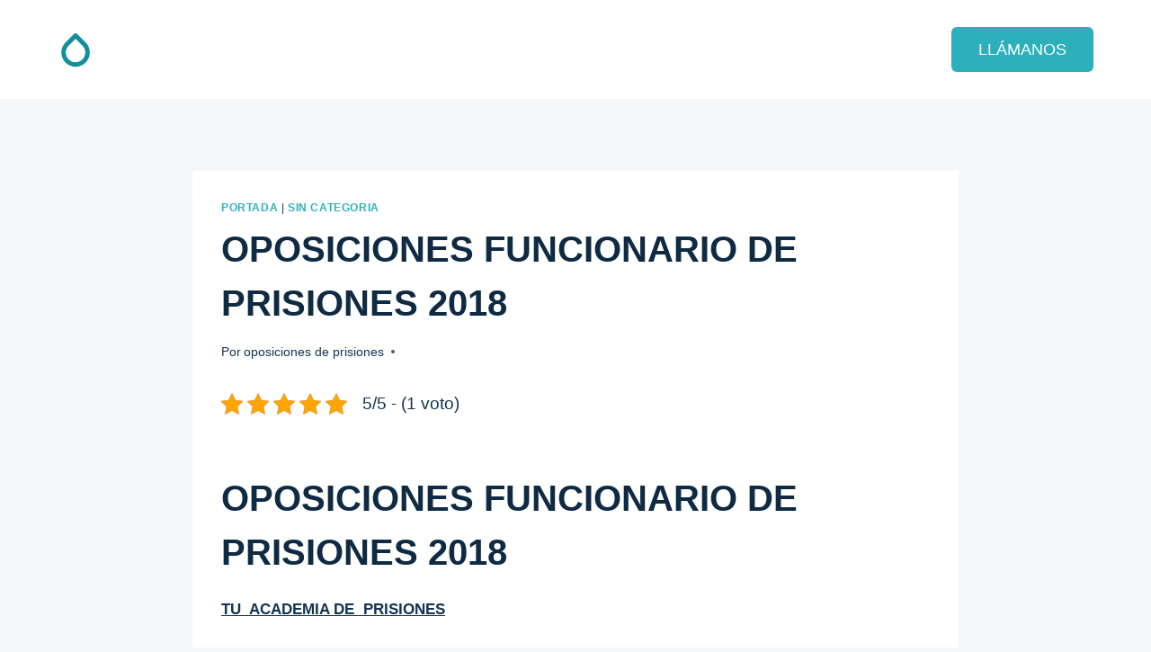

--- FILE ---
content_type: text/html; charset=UTF-8
request_url: https://eduardoygonzalo.es/oposiciones-funcionario-de-prisiones-2018/
body_size: 25351
content:
<!doctype html><html lang="es" class="no-js" itemtype="https://schema.org/Blog" itemscope><head><script data-no-optimize="1">var litespeed_docref=sessionStorage.getItem("litespeed_docref");litespeed_docref&&(Object.defineProperty(document,"referrer",{get:function(){return litespeed_docref}}),sessionStorage.removeItem("litespeed_docref"));</script> <meta charset="UTF-8"><meta name="viewport" content="width=device-width, initial-scale=1, minimum-scale=1"><meta name='robots' content='index, follow, max-image-preview:large, max-snippet:-1, max-video-preview:-1' /><title>OPOSICIONES FUNCIONARIO DE PRISIONES 2018</title><meta name="description" content="OPOSICIONES FUNCIONARIO DE PRISIONES 2018,Academia de oposiciones de instituciones penitenciarias, la mejor preparación de España. Futuros funcionarios." /><link rel="canonical" href="https://eduardoygonzalo.es/oposiciones-funcionario-de-prisiones-2018/" /><meta property="og:locale" content="es_ES" /><meta property="og:type" content="article" /><meta property="og:title" content="OPOSICIONES FUNCIONARIO DE PRISIONES 2018" /><meta property="og:description" content="OPOSICIONES FUNCIONARIO DE PRISIONES 2018,Academia de oposiciones de instituciones penitenciarias, la mejor preparación de España. Futuros funcionarios." /><meta property="og:url" content="https://eduardoygonzalo.es/oposiciones-funcionario-de-prisiones-2018/" /><meta property="og:site_name" content="Oposiciones funcionarios de prisiones" /><meta property="article:author" content="https://www.facebook.com/oposicionesfuncionarioprisiones" /><meta property="article:published_time" content="2017-12-20T12:12:27+00:00" /><meta property="article:modified_time" content="2017-12-20T22:28:35+00:00" /><meta property="og:image" content="http://eduardoygonzalo.es/wp-content/uploads/2015/06/images.jpeg" /><meta name="author" content="oposiciones de prisiones" /><meta name="twitter:card" content="summary_large_image" /><meta name="twitter:creator" content="@oposprisiones" /><meta name="twitter:label1" content="Escrito por" /><meta name="twitter:data1" content="oposiciones de prisiones" /><meta name="twitter:label2" content="Tiempo de lectura" /><meta name="twitter:data2" content="2 minutos" /> <script type="application/ld+json" class="yoast-schema-graph">{"@context":"https://schema.org","@graph":[{"@type":"Article","@id":"https://eduardoygonzalo.es/oposiciones-funcionario-de-prisiones-2018/#article","isPartOf":{"@id":"https://eduardoygonzalo.es/oposiciones-funcionario-de-prisiones-2018/"},"author":{"name":"oposiciones de prisiones","@id":"https://eduardoygonzalo.es/#/schema/person/ea6751e7a6791444400785e068abcdb8"},"headline":"OPOSICIONES FUNCIONARIO DE PRISIONES 2018","datePublished":"2017-12-20T12:12:27+00:00","dateModified":"2017-12-20T22:28:35+00:00","mainEntityOfPage":{"@id":"https://eduardoygonzalo.es/oposiciones-funcionario-de-prisiones-2018/"},"wordCount":499,"commentCount":0,"publisher":{"@id":"https://eduardoygonzalo.es/#organization"},"image":{"@id":"https://eduardoygonzalo.es/oposiciones-funcionario-de-prisiones-2018/#primaryimage"},"thumbnailUrl":"http://eduardoygonzalo.es/wp-content/uploads/2015/06/images.jpeg","keywords":["academia de instituciones penitenciarias","academia de prisiones","oposiciones de instituciones penitenciarias","oposiciones de prisiones","OPOSICIONES PRISIONES"],"articleSection":["Portada","Sin Categoria"],"inLanguage":"es","potentialAction":[{"@type":"CommentAction","name":"Comment","target":["https://eduardoygonzalo.es/oposiciones-funcionario-de-prisiones-2018/#respond"]}]},{"@type":"WebPage","@id":"https://eduardoygonzalo.es/oposiciones-funcionario-de-prisiones-2018/","url":"https://eduardoygonzalo.es/oposiciones-funcionario-de-prisiones-2018/","name":"OPOSICIONES FUNCIONARIO DE PRISIONES 2018","isPartOf":{"@id":"https://eduardoygonzalo.es/#website"},"primaryImageOfPage":{"@id":"https://eduardoygonzalo.es/oposiciones-funcionario-de-prisiones-2018/#primaryimage"},"image":{"@id":"https://eduardoygonzalo.es/oposiciones-funcionario-de-prisiones-2018/#primaryimage"},"thumbnailUrl":"http://eduardoygonzalo.es/wp-content/uploads/2015/06/images.jpeg","datePublished":"2017-12-20T12:12:27+00:00","dateModified":"2017-12-20T22:28:35+00:00","description":"OPOSICIONES FUNCIONARIO DE PRISIONES 2018,Academia de oposiciones de instituciones penitenciarias, la mejor preparación de España. Futuros funcionarios.","breadcrumb":{"@id":"https://eduardoygonzalo.es/oposiciones-funcionario-de-prisiones-2018/#breadcrumb"},"inLanguage":"es","potentialAction":[{"@type":"ReadAction","target":["https://eduardoygonzalo.es/oposiciones-funcionario-de-prisiones-2018/"]}]},{"@type":"ImageObject","inLanguage":"es","@id":"https://eduardoygonzalo.es/oposiciones-funcionario-de-prisiones-2018/#primaryimage","url":"http://eduardoygonzalo.es/wp-content/uploads/2015/06/images.jpeg","contentUrl":"http://eduardoygonzalo.es/wp-content/uploads/2015/06/images.jpeg"},{"@type":"BreadcrumbList","@id":"https://eduardoygonzalo.es/oposiciones-funcionario-de-prisiones-2018/#breadcrumb","itemListElement":[{"@type":"ListItem","position":1,"name":"Portada","item":"https://eduardoygonzalo.es/"},{"@type":"ListItem","position":2,"name":"¿Quieres ser un número?","item":"https://eduardoygonzalo.es/quieres-ser-un-numero/"},{"@type":"ListItem","position":3,"name":"OPOSICIONES FUNCIONARIO DE PRISIONES 2018"}]},{"@type":"WebSite","@id":"https://eduardoygonzalo.es/#website","url":"https://eduardoygonzalo.es/","name":"Oposiciones funcionarios de prisiones","description":"Oposiciones penitenciarias","publisher":{"@id":"https://eduardoygonzalo.es/#organization"},"potentialAction":[{"@type":"SearchAction","target":{"@type":"EntryPoint","urlTemplate":"https://eduardoygonzalo.es/?s={search_term_string}"},"query-input":{"@type":"PropertyValueSpecification","valueRequired":true,"valueName":"search_term_string"}}],"inLanguage":"es"},{"@type":["Organization","Place"],"@id":"https://eduardoygonzalo.es/#organization","name":"Oposiciones funcionarios de prisiones","url":"https://eduardoygonzalo.es/","logo":{"@id":"https://eduardoygonzalo.es/oposiciones-funcionario-de-prisiones-2018/#local-main-organization-logo"},"image":{"@id":"https://eduardoygonzalo.es/oposiciones-funcionario-de-prisiones-2018/#local-main-organization-logo"},"openingHoursSpecification":[{"@type":"OpeningHoursSpecification","dayOfWeek":["Monday","Tuesday","Wednesday","Thursday","Friday","Saturday","Sunday"],"opens":"09:00","closes":"17:00"}]},{"@type":"Person","@id":"https://eduardoygonzalo.es/#/schema/person/ea6751e7a6791444400785e068abcdb8","name":"oposiciones de prisiones","image":{"@type":"ImageObject","inLanguage":"es","@id":"https://eduardoygonzalo.es/#/schema/person/image/","url":"https://eduardoygonzalo.es/wp-content/litespeed/avatar/99a14aeb4d7adb9568eb0fbc5cbdf756.jpg?ver=1767003225","contentUrl":"https://eduardoygonzalo.es/wp-content/litespeed/avatar/99a14aeb4d7adb9568eb0fbc5cbdf756.jpg?ver=1767003225","caption":"oposiciones de prisiones"},"sameAs":["https://eduardoygonzalo.es","https://www.facebook.com/oposicionesfuncionarioprisiones","https://x.com/oposprisiones"],"url":"https://eduardoygonzalo.es/author/admin/"},{"@type":"ImageObject","inLanguage":"es","@id":"https://eduardoygonzalo.es/oposiciones-funcionario-de-prisiones-2018/#local-main-organization-logo","url":"https://eduardoygonzalo.es/wp-content/uploads/2020/08/courses-icon.png","contentUrl":"https://eduardoygonzalo.es/wp-content/uploads/2020/08/courses-icon.png","width":140,"height":140,"caption":"Oposiciones funcionarios de prisiones"}]}</script> <link rel='dns-prefetch' href='//www.googletagmanager.com' /><link rel="alternate" type="application/rss+xml" title="Oposiciones funcionarios de prisiones &raquo; Feed" href="https://eduardoygonzalo.es/feed/" /><link rel="alternate" type="application/rss+xml" title="Oposiciones funcionarios de prisiones &raquo; Feed de los comentarios" href="https://eduardoygonzalo.es/comments/feed/" /> <script type="litespeed/javascript">document.documentElement.classList.remove('no-js')</script> <link data-optimized="2" rel="stylesheet" href="https://eduardoygonzalo.es/wp-content/litespeed/css/2494763f9ecaf7ddaf77a106f63b77cf.css?ver=101f2" /> <script id="qc-choice-js-extra" type="litespeed/javascript">var choice_cmp_config={"utid":"","ccpa":"","datalayer":""}</script> <script type="litespeed/javascript" data-src="https://eduardoygonzalo.es/wp-includes/js/jquery/jquery.min.js" id="jquery-core-js"></script> <link rel="https://api.w.org/" href="https://eduardoygonzalo.es/wp-json/" /><link rel="alternate" title="JSON" type="application/json" href="https://eduardoygonzalo.es/wp-json/wp/v2/posts/4222" /><link rel="EditURI" type="application/rsd+xml" title="RSD" href="https://eduardoygonzalo.es/xmlrpc.php?rsd" /><meta name="generator" content="WordPress 6.8.3" /><link rel='shortlink' href='https://eduardoygonzalo.es/?p=4222' /><link rel="alternate" title="oEmbed (JSON)" type="application/json+oembed" href="https://eduardoygonzalo.es/wp-json/oembed/1.0/embed?url=https%3A%2F%2Feduardoygonzalo.es%2Foposiciones-funcionario-de-prisiones-2018%2F" /><link rel="alternate" title="oEmbed (XML)" type="text/xml+oembed" href="https://eduardoygonzalo.es/wp-json/oembed/1.0/embed?url=https%3A%2F%2Feduardoygonzalo.es%2Foposiciones-funcionario-de-prisiones-2018%2F&#038;format=xml" /> <script type="litespeed/javascript">var ajaxurl="https://eduardoygonzalo.es/wp-admin/admin-ajax.php"</script><meta name="generator" content="Site Kit by Google 1.168.0" /><meta name="google-site-verification" content="klEfJqLeR5lF-mdLSp2kL9UZnXJIAtK5Vbkrt0lAxCM" /> <script type="application/ld+json">{
    "@context": "https://schema.org/",
    "@type": "CreativeWorkSeries",
    "name": "OPOSICIONES FUNCIONARIO DE PRISIONES 2018",
    "aggregateRating": {
        "@type": "AggregateRating",
        "ratingValue": "5",
        "bestRating": "5",
        "ratingCount": "1"
    }
}</script><link rel="amphtml" href="https://eduardoygonzalo.es/oposiciones-funcionario-de-prisiones-2018/amp/" /><link rel="icon" href="https://eduardoygonzalo.es/wp-content/uploads/2023/01/cropped-4938329-32x32.jpg" sizes="32x32" /><link rel="icon" href="https://eduardoygonzalo.es/wp-content/uploads/2023/01/cropped-4938329-192x192.jpg" sizes="192x192" /><link rel="apple-touch-icon" href="https://eduardoygonzalo.es/wp-content/uploads/2023/01/cropped-4938329-180x180.jpg" /><meta name="msapplication-TileImage" content="https://eduardoygonzalo.es/wp-content/uploads/2023/01/cropped-4938329-270x270.jpg" /></head><body class="wp-singular post-template-default single single-post postid-4222 single-format-standard wp-custom-logo wp-embed-responsive wp-theme-kadence footer-on-bottom hide-focus-outline link-style-standard content-title-style-normal content-width-narrow content-style-boxed content-vertical-padding-show non-transparent-header mobile-non-transparent-header"><div id="wrapper" class="site wp-site-blocks">
<a class="skip-link screen-reader-text scroll-ignore" href="#main">Saltar al contenido</a><header id="masthead" class="site-header" role="banner" itemtype="https://schema.org/WPHeader" itemscope><div id="main-header" class="site-header-wrap"><div class="site-header-inner-wrap"><div class="site-header-upper-wrap"><div class="site-header-upper-inner-wrap"><div class="site-main-header-wrap site-header-row-container site-header-focus-item site-header-row-layout-standard" data-section="kadence_customizer_header_main"><div class="site-header-row-container-inner"><div class="site-container"><div class="site-main-header-inner-wrap site-header-row site-header-row-has-sides site-header-row-no-center"><div class="site-header-main-section-left site-header-section site-header-section-left"><div class="site-header-item site-header-focus-item" data-section="title_tagline"><div class="site-branding branding-layout-standard site-brand-logo-only"><a class="brand has-logo-image" href="https://eduardoygonzalo.es/" rel="home"><img data-lazyloaded="1" src="[data-uri]" width="140" height="140" data-src="https://eduardoygonzalo.es/wp-content/uploads/2020/08/courses-icon.png" class="custom-logo" alt="Oposiciones funcionarios de prisiones" decoding="async" data-srcset="https://eduardoygonzalo.es/wp-content/uploads/2020/08/courses-icon.png 140w, https://eduardoygonzalo.es/wp-content/uploads/2020/08/courses-icon-80x80.png 80w" data-sizes="(max-width: 140px) 100vw, 140px" /></a></div></div><div class="site-header-item site-header-focus-item site-header-item-main-navigation header-navigation-layout-stretch-false header-navigation-layout-fill-stretch-false" data-section="kadence_customizer_primary_navigation"><nav id="site-navigation" class="main-navigation header-navigation nav--toggle-sub header-navigation-style-standard header-navigation-dropdown-animation-none" role="navigation" aria-label="Navegación primaria"><div class="primary-menu-container header-menu-container"></div></nav></div></div><div class="site-header-main-section-right site-header-section site-header-section-right"><div class="site-header-item site-header-focus-item" data-section="kadence_customizer_header_button"><div class="header-button-wrap"><div class="header-button-inner-wrap"><a href="tel:+34621309034" target="_blank" rel="noopener noreferrer nofollow" class="button header-button button-size-custom button-style-filled">LLÁMANOS</a></div></div></div></div></div></div></div></div></div></div></div></div><div id="mobile-header" class="site-mobile-header-wrap"><div class="site-header-inner-wrap"><div class="site-header-upper-wrap"><div class="site-header-upper-inner-wrap"><div class="site-main-header-wrap site-header-focus-item site-header-row-layout-standard site-header-row-tablet-layout-default site-header-row-mobile-layout-default "><div class="site-header-row-container-inner"><div class="site-container"><div class="site-main-header-inner-wrap site-header-row site-header-row-has-sides site-header-row-no-center"><div class="site-header-main-section-left site-header-section site-header-section-left"><div class="site-header-item site-header-focus-item" data-section="title_tagline"><div class="site-branding mobile-site-branding branding-layout-standard branding-tablet-layout-inherit site-brand-logo-only branding-mobile-layout-inherit"><a class="brand has-logo-image" href="https://eduardoygonzalo.es/" rel="home"><img data-lazyloaded="1" src="[data-uri]" width="140" height="140" data-src="https://eduardoygonzalo.es/wp-content/uploads/2020/08/courses-icon.png" class="custom-logo" alt="Oposiciones funcionarios de prisiones" decoding="async" data-srcset="https://eduardoygonzalo.es/wp-content/uploads/2020/08/courses-icon.png 140w, https://eduardoygonzalo.es/wp-content/uploads/2020/08/courses-icon-80x80.png 80w" data-sizes="(max-width: 140px) 100vw, 140px" /></a></div></div></div><div class="site-header-main-section-right site-header-section site-header-section-right"><div class="site-header-item site-header-focus-item site-header-item-navgation-popup-toggle" data-section="kadence_customizer_mobile_trigger"><div class="mobile-toggle-open-container">
<button id="mobile-toggle" class="menu-toggle-open drawer-toggle menu-toggle-style-default" aria-label="Abrir menú" data-toggle-target="#mobile-drawer" data-toggle-body-class="showing-popup-drawer-from-right" aria-expanded="false" data-set-focus=".menu-toggle-close"
>
<span class="menu-toggle-icon"><span class="kadence-svg-iconset"><svg aria-hidden="true" class="kadence-svg-icon kadence-menu-svg" fill="currentColor" version="1.1" xmlns="http://www.w3.org/2000/svg" width="24" height="24" viewBox="0 0 24 24"><title>Alternar el menú</title><path d="M3 13h18c0.552 0 1-0.448 1-1s-0.448-1-1-1h-18c-0.552 0-1 0.448-1 1s0.448 1 1 1zM3 7h18c0.552 0 1-0.448 1-1s-0.448-1-1-1h-18c-0.552 0-1 0.448-1 1s0.448 1 1 1zM3 19h18c0.552 0 1-0.448 1-1s-0.448-1-1-1h-18c-0.552 0-1 0.448-1 1s0.448 1 1 1z"></path>
</svg></span></span>
</button></div></div></div></div></div></div></div></div></div></div></div></header><div id="inner-wrap" class="wrap hfeed kt-clear"><div id="primary" class="content-area"><div class="content-container site-container"><main id="main" class="site-main" role="main"><div class="content-wrap"><article id="post-4222" class="entry content-bg single-entry post-4222 post type-post status-publish format-standard hentry category-articulo-portada category-sin-categoria tag-academia-de-instituciones-penitenciarias tag-academia-de-prisiones tag-oposiciones-de-instituciones-penitenciarias tag-oposiciones-de-prisiones tag-oposiciones-prisiones"><div class="entry-content-wrap"><header class="entry-header post-title title-align-inherit title-tablet-align-inherit title-mobile-align-inherit"><div class="entry-taxonomies">
<span class="category-links term-links category-style-normal">
<a href="https://eduardoygonzalo.es/category/articulo-portada/" rel="tag">Portada</a> | <a href="https://eduardoygonzalo.es/category/sin-categoria/" rel="tag">Sin Categoria</a>			</span></div><h1 class="entry-title">OPOSICIONES FUNCIONARIO DE PRISIONES 2018</h1><div class="entry-meta entry-meta-divider-dot">
<span class="posted-by"><span class="meta-label">Por</span><span class="author vcard"><a class="url fn n" href="https://eduardoygonzalo.es">oposiciones de prisiones</a></span></span>					<span class="posted-on">
<time class="entry-date published" datetime="2017-12-20T12:12:27+00:00">12/20/2017</time><time class="updated" datetime="2017-12-20T22:28:35+00:00">12/20/2017</time>					</span></div></header><div class="entry-content single-content"><div class="kk-star-ratings kksr-auto kksr-align-left kksr-valign-top"
data-payload='{&quot;align&quot;:&quot;left&quot;,&quot;id&quot;:&quot;4222&quot;,&quot;slug&quot;:&quot;default&quot;,&quot;valign&quot;:&quot;top&quot;,&quot;ignore&quot;:&quot;&quot;,&quot;reference&quot;:&quot;auto&quot;,&quot;class&quot;:&quot;&quot;,&quot;count&quot;:&quot;1&quot;,&quot;legendonly&quot;:&quot;&quot;,&quot;readonly&quot;:&quot;&quot;,&quot;score&quot;:&quot;5&quot;,&quot;starsonly&quot;:&quot;&quot;,&quot;best&quot;:&quot;5&quot;,&quot;gap&quot;:&quot;5&quot;,&quot;greet&quot;:&quot;Rate this post&quot;,&quot;legend&quot;:&quot;5\/5 - (1 voto)&quot;,&quot;size&quot;:&quot;24&quot;,&quot;title&quot;:&quot;OPOSICIONES FUNCIONARIO DE PRISIONES 2018&quot;,&quot;width&quot;:&quot;142.5&quot;,&quot;_legend&quot;:&quot;{score}\/{best} - ({count} {votes})&quot;,&quot;font_factor&quot;:&quot;1.25&quot;}'><div class="kksr-stars"><div class="kksr-stars-inactive"><div class="kksr-star" data-star="1" style="padding-right: 5px"><div class="kksr-icon" style="width: 24px; height: 24px;"></div></div><div class="kksr-star" data-star="2" style="padding-right: 5px"><div class="kksr-icon" style="width: 24px; height: 24px;"></div></div><div class="kksr-star" data-star="3" style="padding-right: 5px"><div class="kksr-icon" style="width: 24px; height: 24px;"></div></div><div class="kksr-star" data-star="4" style="padding-right: 5px"><div class="kksr-icon" style="width: 24px; height: 24px;"></div></div><div class="kksr-star" data-star="5" style="padding-right: 5px"><div class="kksr-icon" style="width: 24px; height: 24px;"></div></div></div><div class="kksr-stars-active" style="width: 142.5px;"><div class="kksr-star" style="padding-right: 5px"><div class="kksr-icon" style="width: 24px; height: 24px;"></div></div><div class="kksr-star" style="padding-right: 5px"><div class="kksr-icon" style="width: 24px; height: 24px;"></div></div><div class="kksr-star" style="padding-right: 5px"><div class="kksr-icon" style="width: 24px; height: 24px;"></div></div><div class="kksr-star" style="padding-right: 5px"><div class="kksr-icon" style="width: 24px; height: 24px;"></div></div><div class="kksr-star" style="padding-right: 5px"><div class="kksr-icon" style="width: 24px; height: 24px;"></div></div></div></div><div class="kksr-legend" style="font-size: 19.2px;">
5/5 - (1 voto)</div></div><h1>OPOSICIONES FUNCIONARIO DE PRISIONES 2018</h1><p><strong><u>TU  ACADEMIA DE  PRISIONES</u></strong></p><p><strong>Contacto: 634 60 73 92  o por whatsapp,o por email: academia@eduardoygonzalo.es</strong></p><p><strong><u>LA PREPARACIÓN EN LA ACADEMIA </u></strong></p><figure id="attachment_3661" aria-describedby="caption-attachment-3661" style="width: 338px" class="wp-caption alignnone"><a href="https://eduardoygonzalo.es/wp-content/uploads/2015/06/images.jpeg"><img data-lazyloaded="1" src="[data-uri]" fetchpriority="high" decoding="async" class="size-full wp-image-3661" data-src="https://eduardoygonzalo.es/wp-content/uploads/2015/06/images.jpeg" alt="Funcionario de oposiciones de prisiones" width="338" height="149" data-srcset="https://eduardoygonzalo.es/wp-content/uploads/2015/06/images.jpeg 338w, https://eduardoygonzalo.es/wp-content/uploads/2015/06/images-150x66.jpeg 150w" data-sizes="(max-width: 338px) 100vw, 338px" /></a><figcaption id="caption-attachment-3661" class="wp-caption-text">Funcionario de oposiciones de prisiones</figcaption></figure><p><strong>Somos un grupo de personas de diferentes ámbitos , que nos hemos propuesto crear una academia que <em>ayude al opositor </em>a conseguir su objetivo de ser funcionario.</strong></p><p><strong>Nuestro academia de funcionarios de prisiones tiene el propósito diario de seguir siendo la mejor academia de oposiciones de prisiones para nuestros alumnos. Y si tu quieres aprobar , estas a un Click de dar el paso más importante de tu vida.</strong></p><p><strong>Con nosotros no solo conseguirás aprobar, también aprenderás a estudiar con un método fácil y eficaz. ¡Pruebalo!</strong></p><p><a href="https://eduardoygonzalo.es/wp-content/uploads/2015/06/images-3.jpg"><img data-lazyloaded="1" src="[data-uri]" decoding="async" class="alignnone size-full wp-image-3496" data-src="https://eduardoygonzalo.es/wp-content/uploads/2015/06/images-3.jpg" alt="images (3)" width="318" height="159" data-srcset="https://eduardoygonzalo.es/wp-content/uploads/2015/06/images-3.jpg 318w, https://eduardoygonzalo.es/wp-content/uploads/2015/06/images-3-300x150.jpg 300w" data-sizes="(max-width: 318px) 100vw, 318px" /></a></p><p><strong>intentando que consigan la meta que se han propuesto y nada más.</strong></p><p><strong><em>Por lo tanto,trabajamos para que consigamos todos juntos nuestra meta.</em></strong></p><p><a href="https://eduardoygonzalo.es/wp-content/uploads/2015/06/images-8.jpg"><img data-lazyloaded="1" src="[data-uri]" decoding="async" class="alignnone size-full wp-image-3497" data-src="https://eduardoygonzalo.es/wp-content/uploads/2015/06/images-8.jpg" alt="funcionario de prisiones" width="275" height="183" data-srcset="https://eduardoygonzalo.es/wp-content/uploads/2015/06/images-8.jpg 275w, https://eduardoygonzalo.es/wp-content/uploads/2015/06/images-8-150x100.jpg 150w" data-sizes="(max-width: 275px) 100vw, 275px" /></a></p><p><strong><u>VENTAJAS  DE LA ACADEMIA DE FUNCIONARIOS DE PRISIONES</u></strong></p><p><strong>Nuestro sistema facilita la preparación de la <a href="https://eduardoygonzalo.es/">oposiciones de instituciones penitenciarias</a>. Tanto en tiempo como en esfuerzo y resultados. Ello aporta un ahorro económico, y más si sumamos que nuestros temarios, test y supuestos son gratuitos. Si GRATIS, has oído bien.</strong></p><p><strong>Gracias a la tecnología podemos estar practicamente 24 horas al dia y 7 dias a la semana a vuestro servicio, y esto implica poder ayudaros en las dudas, en la parte psicológica y motivación, en test etc.<a href="https://eduardoygonzalo.es/wp-content/uploads/2015/06/descarga-1.jpg"><img data-lazyloaded="1" src="[data-uri]" loading="lazy" decoding="async" class="alignnone size-full wp-image-3498" data-src="https://eduardoygonzalo.es/wp-content/uploads/2015/06/descarga-1.jpg" alt="descarga (1)" width="262" height="192" data-srcset="https://eduardoygonzalo.es/wp-content/uploads/2015/06/descarga-1.jpg 262w, https://eduardoygonzalo.es/wp-content/uploads/2015/06/descarga-1-150x110.jpg 150w" data-sizes="auto, (max-width: 262px) 100vw, 262px" /></a></strong></p><p><strong>Contamos con una excelente plataforma para poder ver las clases online, también puedes ver videos, hacer test y supuestos, consultar dudas por email, por teléfono y por whatsapp</strong></p><p><strong>1ª.-    El ahorro económico es sustancial.</strong></p><p><strong>2ª.-    El ahorro de tiempo es muy importante, ya que por experiencia sabemos que el asistir a las clases presenciales supone la práctica pérdida de la mañana o de la tarde correspondiente</strong></p><p><strong>3ª.-    Las explicaciones se dan por escrito, lo que supone una ventaja para aquellas personas que les cuesta trabajo preguntar en clase y para todos en general, ya que si por enfermedad o cualquier otro motivo no se puede asistir a clase, las explicaciones de esos días no se pierden y, además, pueden revisarse todas las veces que sean necesarias. Todo ello sin olvidar que siempre estamos actualizados.</strong></p><p><strong>Creemos que tenemos una<a href="https://eduardoygonzalo.es/"> Academia de prisiones</a> perfecta para que los alumnos interesados en ser funcionarios , con nuestro apoyo , LO CONSIGAN.</strong></p><p><strong><u>NUESTRA  PREPARACIÓN</u></strong></p><p><strong>OLVÍDATE  de las clases aburridas, y monótonas, nuestro sistema de preparación es lo más ameno posible.</strong></p><p><strong>Puedes asistir a <a href="https://eduardoygonzalo.es/clases/clases-online/">clases ON-LINE</a>, <u>ver <a href="https://eduardoygonzalo.es/clases/">clases en diferido</a></u>  Y <a href="https://eduardoygonzalo.es/clases/clases-presenciales/">PRESENCIALES</a> , y podemos decir que somos la academia de toda España que más horas da a la semana al menor precio.</strong></p><ul><li><strong>Llámanos y te explicaremos más pormenorizadamente cual es nuestro sistema, te aseguramos que si nos dejas guiarte , serás funcionario en menos tiempo de lo que te piensas.</strong></li><li><strong>Contacto: 634 60 73 92  o por whatsapp.<a href="https://eduardoygonzalo.es/wp-content/uploads/2015/06/índice.png"><img data-lazyloaded="1" src="[data-uri]" loading="lazy" decoding="async" class="alignnone size-full wp-image-3672" data-src="https://eduardoygonzalo.es/wp-content/uploads/2015/06/índice.png" alt="Apúntate ya" width="244" height="67" data-srcset="https://eduardoygonzalo.es/wp-content/uploads/2015/06/índice.png 244w, https://eduardoygonzalo.es/wp-content/uploads/2015/06/índice-150x41.png 150w" data-sizes="auto, (max-width: 244px) 100vw, 244px" /></a></strong></li></ul><div id="snippet-box" class="snippet-type-6" style="background:#F5F5F5; color:#333333; border:1px solid #ACACAC;"><div class="snippet-title" style="background:#E4E4E4; color:#333333; border-bottom:1px solid #ACACAC;">Summary<span class="ratings"><div class="star-blocks"><form name="rating" method="post" action="https://eduardoygonzalo.es/oposiciones-funcionario-de-prisiones-2018/" id="bsf-rating" onsubmit="return false;"><input type="hidden" id="bsf_rating_nonce" name="bsf_rating_nonce" value="3d7b515354" /><input type="hidden" name="_wp_http_referer" value="/oposiciones-funcionario-de-prisiones-2018/" /><input type="radio" name="star-review" class="star star-1" value="1"/><input type="radio" name="star-review" class="star star-2" value="2"/><input type="radio" name="star-review" class="star star-3" value="3"/><input type="radio" name="star-review" class="star star-4" value="4"/><input type="radio" name="star-review" class="star star-5" value="5"/><input type="hidden" name="ip" value="3.150.110.200" /><input type="hidden" name="post_id" value="4222" /></form></div></span><script type="litespeed/javascript">jQuery("#bsf-rating").click(function(){var data=jQuery("#bsf-rating").serialize();var form_data="action=bsf_submit_rating&"+data;jQuery.post(ajaxurl,form_data,function(response){alert(response);window.location.href=window.location.href})})</script> </div><div  itemscope itemtype="https://schema.org/Product"><script type="litespeed/javascript">jQuery(document).ready(function(){jQuery(".snippet-label-img").addClass("snippet-clear")})</script><div class="aio-info"><div class="snippet-label-img">Author Rating</div><div class="snippet-data-img"><span class="star-img"><img data-lazyloaded="1" src="[data-uri]" width="16" height="16" data-src="https://eduardoygonzalo.es/wp-content/plugins/all-in-one-schemaorg-rich-snippets/images/1star.png" alt="1star"><img data-lazyloaded="1" src="[data-uri]" width="16" height="16" data-src="https://eduardoygonzalo.es/wp-content/plugins/all-in-one-schemaorg-rich-snippets/images/1star.png" alt="1star"><img data-lazyloaded="1" src="[data-uri]" width="16" height="16" data-src="https://eduardoygonzalo.es/wp-content/plugins/all-in-one-schemaorg-rich-snippets/images/1star.png" alt="1star"><img data-lazyloaded="1" src="[data-uri]" width="16" height="16" data-src="https://eduardoygonzalo.es/wp-content/plugins/all-in-one-schemaorg-rich-snippets/images/1star.png" alt="1star"><img data-lazyloaded="1" src="[data-uri]" width="16" height="16" data-src="https://eduardoygonzalo.es/wp-content/plugins/all-in-one-schemaorg-rich-snippets/images/1star.png" alt="1star"></span></div><div class="snippet-clear"></div><div class="aggregate_sec" itemprop="aggregateRating" itemscope itemtype="https://schema.org/AggregateRating"><div class="snippet-label-img">Aggregate Rating</div><div class="snippet-data-img"><span itemprop="ratingValue">5</span> based on <span class="rating-count" itemprop="reviewCount">23</span> votes </span></div></div><div class="snippet-clear"></div><span class="snippet-label-img">Brand Name</span><div class="snippet-data-img"> <span itemprop="brand">OPOSICIONES FUNCIONARIO DE PRISIONES 2018</span></div><div class="snippet-clear"></div><span class="snippet-label-img">Product Name</span><div class="snippet-data-img"> <span itemprop="name">OPOSICIONES FUNCIONARIO DE PRISIONES 2018</span></div><div class="snippet-clear"></div></div></div></div><div class="snippet-clear"></div></div><footer class="entry-footer"><div class="entry-tags">
<span class="tags-links">
<span class="tags-label screen-reader-text">
Etiquetas de la entrada:		</span>
<a href=https://eduardoygonzalo.es/tag/academia-de-instituciones-penitenciarias/ title="academia de instituciones penitenciarias" class="tag-link tag-item-academia-de-instituciones-penitenciarias" rel="tag"><span class="tag-hash">#</span>academia de instituciones penitenciarias</a><a href=https://eduardoygonzalo.es/tag/academia-de-prisiones/ title="academia de prisiones" class="tag-link tag-item-academia-de-prisiones" rel="tag"><span class="tag-hash">#</span>academia de prisiones</a><a href=https://eduardoygonzalo.es/tag/oposiciones-de-instituciones-penitenciarias/ title="oposiciones de instituciones penitenciarias" class="tag-link tag-item-oposiciones-de-instituciones-penitenciarias" rel="tag"><span class="tag-hash">#</span>oposiciones de instituciones penitenciarias</a><a href=https://eduardoygonzalo.es/tag/oposiciones-de-prisiones/ title="oposiciones de prisiones" class="tag-link tag-item-oposiciones-de-prisiones" rel="tag"><span class="tag-hash">#</span>oposiciones de prisiones</a><a href=https://eduardoygonzalo.es/tag/oposiciones-prisiones/ title="OPOSICIONES PRISIONES" class="tag-link tag-item-oposiciones-prisiones" rel="tag"><span class="tag-hash">#</span>OPOSICIONES PRISIONES</a>	</span></div></footer></div></article><nav class="navigation post-navigation" aria-label="Entradas"><h2 class="screen-reader-text">Navegación de entradas</h2><div class="nav-links"><div class="nav-previous"><a href="https://eduardoygonzalo.es/examenes-de-la-oposicion-de-instituciones-penitenciarias/" rel="prev"><div class="post-navigation-sub"><small><span class="kadence-svg-iconset svg-baseline"><svg aria-hidden="true" class="kadence-svg-icon kadence-arrow-left-alt-svg" fill="currentColor" version="1.1" xmlns="http://www.w3.org/2000/svg" width="29" height="28" viewBox="0 0 29 28"><title>Anterior</title><path d="M28 12.5v3c0 0.281-0.219 0.5-0.5 0.5h-19.5v3.5c0 0.203-0.109 0.375-0.297 0.453s-0.391 0.047-0.547-0.078l-6-5.469c-0.094-0.094-0.156-0.219-0.156-0.359v0c0-0.141 0.063-0.281 0.156-0.375l6-5.531c0.156-0.141 0.359-0.172 0.547-0.094 0.172 0.078 0.297 0.25 0.297 0.453v3.5h19.5c0.281 0 0.5 0.219 0.5 0.5z"></path>
</svg></span>Anterior</small></div>EXAMENES DE LA OPOSICIÓN DE INSTITUCIONES PENITENCIARIAS</a></div><div class="nav-next"><a href="https://eduardoygonzalo.es/jefe-de-servicios-de-prisiones/" rel="next"><div class="post-navigation-sub"><small>Siguiente<span class="kadence-svg-iconset svg-baseline"><svg aria-hidden="true" class="kadence-svg-icon kadence-arrow-right-alt-svg" fill="currentColor" version="1.1" xmlns="http://www.w3.org/2000/svg" width="27" height="28" viewBox="0 0 27 28"><title>Continuar</title><path d="M27 13.953c0 0.141-0.063 0.281-0.156 0.375l-6 5.531c-0.156 0.141-0.359 0.172-0.547 0.094-0.172-0.078-0.297-0.25-0.297-0.453v-3.5h-19.5c-0.281 0-0.5-0.219-0.5-0.5v-3c0-0.281 0.219-0.5 0.5-0.5h19.5v-3.5c0-0.203 0.109-0.375 0.297-0.453s0.391-0.047 0.547 0.078l6 5.469c0.094 0.094 0.156 0.219 0.156 0.359v0z"></path>
</svg></span></small></div>Jefe de Servicios de Prisiones</a></div></div></nav><div class="entry-related alignfull entry-related-style-wide"><div class="entry-related-inner content-container site-container"><div class="entry-related-inner-content alignwide"><h2 class="entry-related-title">Publicaciones Similares</h2><div class="entry-related-carousel kadence-slide-init splide" data-columns-xxl="3" data-columns-xl="3" data-columns-md="3" data-columns-sm="2" data-columns-xs="2" data-columns-ss="1" data-slider-anim-speed="400" data-slider-scroll="1" data-slider-dots="true" data-slider-arrows="true" data-slider-hover-pause="false" data-slider-auto="false" data-slider-speed="7000" data-slider-gutter="40" data-slider-loop="true" data-slider-next-label="Siguiente" data-slider-slide-label="Entradas" data-slider-prev-label="Anterior"><div class="splide__track"><div class="splide__list grid-cols grid-sm-col-2 grid-lg-col-3"><div class="carousel-item splide__slide"><article class="entry content-bg loop-entry post-6506 post type-post status-publish format-standard hentry category-sin-categoria"><div class="entry-content-wrap"><header class="entry-header"><div class="entry-taxonomies">
<span class="category-links term-links category-style-normal">
<a href="https://eduardoygonzalo.es/category/sin-categoria/" rel="tag">Sin Categoria</a>			</span></div><h3 class="entry-title"><a href="https://eduardoygonzalo.es/requisitos-para-ser-funcionario-de-prisiones-2/" rel="bookmark">REQUISITOS PARA SER FUNCIONARIO DE PRISIONES</a></h3><div class="entry-meta entry-meta-divider-dot">
<span class="posted-by"><span class="meta-label">Por</span><span class="author vcard"><a class="url fn n" href="https://eduardoygonzalo.es">oposiciones de prisiones</a></span></span>					<span class="posted-on">
<time class="entry-date published" datetime="2017-12-18T10:17:19+00:00">12/18/2017</time><time class="updated" datetime="2018-02-16T14:33:46+00:00">02/16/2018</time>					</span></div></header><div class="entry-summary"><p>&nbsp; ¿Quién puede ser funcionario público?Contents Si cumples con los siguientes requisitos podrás ser funcionario y trabajar en la Administración: NACIONALIDAD Ser español. Ser nacional de alguno de los estados miembros de la Unión Europea. Ser nacional de algún estado al que sea de aplicación la libertad de circulación de trabajadores. Independientemente de su nacionalidad,&#8230;</p></div><footer class="entry-footer"><div class="entry-actions"><p class="more-link-wrap">
<a href="https://eduardoygonzalo.es/requisitos-para-ser-funcionario-de-prisiones-2/" class="post-more-link">
Leer más<span class="screen-reader-text"> REQUISITOS PARA SER FUNCIONARIO DE PRISIONES</span><span class="kadence-svg-iconset svg-baseline"><svg aria-hidden="true" class="kadence-svg-icon kadence-arrow-right-alt-svg" fill="currentColor" version="1.1" xmlns="http://www.w3.org/2000/svg" width="27" height="28" viewBox="0 0 27 28"><title>Continuar</title><path d="M27 13.953c0 0.141-0.063 0.281-0.156 0.375l-6 5.531c-0.156 0.141-0.359 0.172-0.547 0.094-0.172-0.078-0.297-0.25-0.297-0.453v-3.5h-19.5c-0.281 0-0.5-0.219-0.5-0.5v-3c0-0.281 0.219-0.5 0.5-0.5h19.5v-3.5c0-0.203 0.109-0.375 0.297-0.453s0.391-0.047 0.547 0.078l6 5.469c0.094 0.094 0.156 0.219 0.156 0.359v0z"></path>
</svg></span>			</a></p></div></footer></div></article></div><div class="carousel-item splide__slide"><article class="entry content-bg loop-entry post-4322 post type-post status-publish format-standard hentry category-centros-penitenciarios category-enfermeria category-images category-legislacion category-noticias category-articulo-portada category-puestos-de-funcionarios-de-prisiones category-sin-categoria tag-ejercicios-oposicion-enfermeria tag-oposicion-de-enfermeria-de-prisiones tag-oposiciones-de-enfermeros-de-prisiones"><div class="entry-content-wrap"><header class="entry-header"><div class="entry-taxonomies">
<span class="category-links term-links category-style-normal">
<a href="https://eduardoygonzalo.es/category/centros-penitenciarios/" rel="tag">CENTROS PENITENCIARIOS</a> | <a href="https://eduardoygonzalo.es/category/enfermeria/" rel="tag">ENFERMERÍA DE PRISIONES</a> | <a href="https://eduardoygonzalo.es/category/images/" rel="tag">Imagenes</a> | <a href="https://eduardoygonzalo.es/category/legislacion/" rel="tag">LEGISLACIÓN</a> | <a href="https://eduardoygonzalo.es/category/noticias/" rel="tag">NOTICIAS</a> | <a href="https://eduardoygonzalo.es/category/articulo-portada/" rel="tag">Portada</a> | <a href="https://eduardoygonzalo.es/category/puestos-de-funcionarios-de-prisiones/" rel="tag">Puestos de funcionarios de prisiones</a> | <a href="https://eduardoygonzalo.es/category/sin-categoria/" rel="tag">Sin Categoria</a>			</span></div><h3 class="entry-title"><a href="https://eduardoygonzalo.es/ejercicios-oposicion-de-enfermeros-de-prisiones/" rel="bookmark">Ejercicios Oposición de Enfermeros de Prisiones</a></h3><div class="entry-meta entry-meta-divider-dot">
<span class="posted-by"><span class="meta-label">Por</span><span class="author vcard"><a class="url fn n" href="https://eduardoygonzalo.es">oposiciones de prisiones</a></span></span>					<span class="posted-on">
<time class="entry-date published" datetime="2018-02-13T10:30:43+00:00">02/13/2018</time><time class="updated" datetime="2018-06-06T15:25:43+00:00">06/06/2018</time>					</span></div></header><div class="entry-summary"><p>Ejercicios Oposición de Enfermeros de Prisiones Descripción del proceso selectivo del Cuerpo de Enfermeros de Instituciones Penitenciarios.  El proceso selectivo constará  de dos fases: A. Oposición, consta de tres ejercicios eliminatorios B. Periodo de prácticas. Oposición enfermeros de prisiones : Constará de 3 ejercicios , todos ellos eliminatorios: Primer ejercicio: Responder  100 preguntas con cuatro respuestas múltiples,&#8230;</p></div><footer class="entry-footer"><div class="entry-actions"><p class="more-link-wrap">
<a href="https://eduardoygonzalo.es/ejercicios-oposicion-de-enfermeros-de-prisiones/" class="post-more-link">
Leer más<span class="screen-reader-text"> Ejercicios Oposición de Enfermeros de Prisiones</span><span class="kadence-svg-iconset svg-baseline"><svg aria-hidden="true" class="kadence-svg-icon kadence-arrow-right-alt-svg" fill="currentColor" version="1.1" xmlns="http://www.w3.org/2000/svg" width="27" height="28" viewBox="0 0 27 28"><title>Continuar</title><path d="M27 13.953c0 0.141-0.063 0.281-0.156 0.375l-6 5.531c-0.156 0.141-0.359 0.172-0.547 0.094-0.172-0.078-0.297-0.25-0.297-0.453v-3.5h-19.5c-0.281 0-0.5-0.219-0.5-0.5v-3c0-0.281 0.219-0.5 0.5-0.5h19.5v-3.5c0-0.203 0.109-0.375 0.297-0.453s0.391-0.047 0.547 0.078l6 5.469c0.094 0.094 0.156 0.219 0.156 0.359v0z"></path>
</svg></span>			</a></p></div></footer></div></article></div><div class="carousel-item splide__slide"><article class="entry content-bg loop-entry post-4301 post type-post status-publish format-standard hentry category-centros-penitenciarios category-sin-categoria tag-centro-penitncario-madrid-iii tag-centros-penitenciarios-madrid"><div class="entry-content-wrap"><header class="entry-header"><div class="entry-taxonomies">
<span class="category-links term-links category-style-normal">
<a href="https://eduardoygonzalo.es/category/centros-penitenciarios/" rel="tag">CENTROS PENITENCIARIOS</a> | <a href="https://eduardoygonzalo.es/category/sin-categoria/" rel="tag">Sin Categoria</a>			</span></div><h3 class="entry-title"><a href="https://eduardoygonzalo.es/centro-penitenciario-valdemoro/" rel="bookmark">Centro Penitenciario Madrid III, Valdemoro</a></h3><div class="entry-meta entry-meta-divider-dot">
<span class="posted-by"><span class="meta-label">Por</span><span class="author vcard"><a class="url fn n" href="https://eduardoygonzalo.es">oposiciones de prisiones</a></span></span>					<span class="posted-on">
<time class="entry-date published" datetime="2015-11-18T22:10:11+00:00">11/18/2015</time><time class="updated" datetime="2015-11-18T22:10:36+00:00">11/18/2015</time>					</span></div></header><div class="entry-summary"><p>Centro Penitenciario Madrid III, Valdemoro (Madrid) Año de construcción 1992 Localización Valdemoro (Madrid) Dirección Ctra. Pinto-San Martín de la Vega, km. 4,5, 28340 Teléfono 91 894 80 00 Cita previa 91 335 60 99 Comunicaciones 91 894 81 13 Fax 91 894 81 00 91 692 40 60 Superficie construida: 67.254,00 m2 Superficie de parcela: 374.824,00 m2&#8230;</p></div><footer class="entry-footer"><div class="entry-actions"><p class="more-link-wrap">
<a href="https://eduardoygonzalo.es/centro-penitenciario-valdemoro/" class="post-more-link">
Leer más<span class="screen-reader-text"> Centro Penitenciario Madrid III, Valdemoro</span><span class="kadence-svg-iconset svg-baseline"><svg aria-hidden="true" class="kadence-svg-icon kadence-arrow-right-alt-svg" fill="currentColor" version="1.1" xmlns="http://www.w3.org/2000/svg" width="27" height="28" viewBox="0 0 27 28"><title>Continuar</title><path d="M27 13.953c0 0.141-0.063 0.281-0.156 0.375l-6 5.531c-0.156 0.141-0.359 0.172-0.547 0.094-0.172-0.078-0.297-0.25-0.297-0.453v-3.5h-19.5c-0.281 0-0.5-0.219-0.5-0.5v-3c0-0.281 0.219-0.5 0.5-0.5h19.5v-3.5c0-0.203 0.109-0.375 0.297-0.453s0.391-0.047 0.547 0.078l6 5.469c0.094 0.094 0.156 0.219 0.156 0.359v0z"></path>
</svg></span>			</a></p></div></footer></div></article></div><div class="carousel-item splide__slide"><article class="entry content-bg loop-entry post-4104 post type-post status-publish format-standard has-post-thumbnail hentry category-centros-penitenciarios category-enfermeria category-images category-legislacion category-noticias category-articulo-portada category-puestos-de-funcionarios-de-prisiones category-sin-categoria">
<a class="post-thumbnail kadence-thumbnail-ratio-2-3" href="https://eduardoygonzalo.es/sueldo-de-los-funcionarios-de-prisiones/"><div class="post-thumbnail-inner">
<img data-lazyloaded="1" src="[data-uri]" width="700" height="302" data-src="https://eduardoygonzalo.es/wp-content/uploads/2015/11/dolar.jpg" class="attachment-medium_large size-medium_large wp-post-image" alt="Sueldo de los funcionarios de  prisiones2026" decoding="async" loading="lazy" data-srcset="https://eduardoygonzalo.es/wp-content/uploads/2015/11/dolar.jpg 700w, https://eduardoygonzalo.es/wp-content/uploads/2015/11/dolar-300x129.jpg 300w" data-sizes="auto, (max-width: 700px) 100vw, 700px" /></div>
</a><div class="entry-content-wrap"><header class="entry-header"><div class="entry-taxonomies">
<span class="category-links term-links category-style-normal">
<a href="https://eduardoygonzalo.es/category/centros-penitenciarios/" rel="tag">CENTROS PENITENCIARIOS</a> | <a href="https://eduardoygonzalo.es/category/enfermeria/" rel="tag">ENFERMERÍA DE PRISIONES</a> | <a href="https://eduardoygonzalo.es/category/images/" rel="tag">Imagenes</a> | <a href="https://eduardoygonzalo.es/category/legislacion/" rel="tag">LEGISLACIÓN</a> | <a href="https://eduardoygonzalo.es/category/noticias/" rel="tag">NOTICIAS</a> | <a href="https://eduardoygonzalo.es/category/articulo-portada/" rel="tag">Portada</a> | <a href="https://eduardoygonzalo.es/category/puestos-de-funcionarios-de-prisiones/" rel="tag">Puestos de funcionarios de prisiones</a> | <a href="https://eduardoygonzalo.es/category/sin-categoria/" rel="tag">Sin Categoria</a>			</span></div><h3 class="entry-title"><a href="https://eduardoygonzalo.es/sueldo-de-los-funcionarios-de-prisiones/" rel="bookmark">Sueldo de los funcionarios de  prisiones2026</a></h3><div class="entry-meta entry-meta-divider-dot">
<span class="posted-by"><span class="meta-label">Por</span><span class="author vcard"><a class="url fn n" href="https://eduardoygonzalo.es">oposiciones de prisiones</a></span></span>					<span class="posted-on">
<time class="entry-date published" datetime="2025-11-19T19:10:11+00:00">11/19/2025</time><time class="updated" datetime="2025-11-19T19:10:17+00:00">11/19/2025</time>					</span></div></header><div class="entry-summary"><p>Sueldo de los funcionarios de de prisiones Como sabemos el salario de los funcionarios de prisiones puede ser muy variable según el puesto, el Centro Penitenciario, los años de antiguedad, etc. Una aproximación sería la siguiente: Sueldo Funcionarios de Prisiones V1 neto: 1750 euros Sueldo Funcionarios de Prisiones V2 neto: 1650: Sueldo Funcionarios de Prisiones de&#8230;</p></div><footer class="entry-footer"><div class="entry-actions"><p class="more-link-wrap">
<a href="https://eduardoygonzalo.es/sueldo-de-los-funcionarios-de-prisiones/" class="post-more-link">
Leer más<span class="screen-reader-text"> Sueldo de los funcionarios de  prisiones2026</span><span class="kadence-svg-iconset svg-baseline"><svg aria-hidden="true" class="kadence-svg-icon kadence-arrow-right-alt-svg" fill="currentColor" version="1.1" xmlns="http://www.w3.org/2000/svg" width="27" height="28" viewBox="0 0 27 28"><title>Continuar</title><path d="M27 13.953c0 0.141-0.063 0.281-0.156 0.375l-6 5.531c-0.156 0.141-0.359 0.172-0.547 0.094-0.172-0.078-0.297-0.25-0.297-0.453v-3.5h-19.5c-0.281 0-0.5-0.219-0.5-0.5v-3c0-0.281 0.219-0.5 0.5-0.5h19.5v-3.5c0-0.203 0.109-0.375 0.297-0.453s0.391-0.047 0.547 0.078l6 5.469c0.094 0.094 0.156 0.219 0.156 0.359v0z"></path>
</svg></span>			</a></p></div></footer></div></article></div><div class="carousel-item splide__slide"><article class="entry content-bg loop-entry post-3464 post type-post status-publish format-standard hentry category-sin-categoria"><div class="entry-content-wrap"><header class="entry-header"><div class="entry-taxonomies">
<span class="category-links term-links category-style-normal">
<a href="https://eduardoygonzalo.es/category/sin-categoria/" rel="tag">Sin Categoria</a>			</span></div><h3 class="entry-title"><a href="https://eduardoygonzalo.es/la-unica-manera-de-aprobar-es-con-nosotros/" rel="bookmark">la única manera de aprobar es con nosotros.</a></h3><div class="entry-meta entry-meta-divider-dot">
<span class="posted-by"><span class="meta-label">Por</span><span class="author vcard"><a class="url fn n" href="https://eduardoygonzalo.es">oposiciones de prisiones</a></span></span>					<span class="posted-on">
<time class="entry-date published updated" datetime="2015-08-22T23:47:38+00:00">08/22/2015</time>					</span></div></header><div class="entry-summary"><p>Cursos instensivos 8 horas a la semana.</p></div><footer class="entry-footer"><div class="entry-actions"><p class="more-link-wrap">
<a href="https://eduardoygonzalo.es/la-unica-manera-de-aprobar-es-con-nosotros/" class="post-more-link">
Leer más<span class="screen-reader-text"> la única manera de aprobar es con nosotros.</span><span class="kadence-svg-iconset svg-baseline"><svg aria-hidden="true" class="kadence-svg-icon kadence-arrow-right-alt-svg" fill="currentColor" version="1.1" xmlns="http://www.w3.org/2000/svg" width="27" height="28" viewBox="0 0 27 28"><title>Continuar</title><path d="M27 13.953c0 0.141-0.063 0.281-0.156 0.375l-6 5.531c-0.156 0.141-0.359 0.172-0.547 0.094-0.172-0.078-0.297-0.25-0.297-0.453v-3.5h-19.5c-0.281 0-0.5-0.219-0.5-0.5v-3c0-0.281 0.219-0.5 0.5-0.5h19.5v-3.5c0-0.203 0.109-0.375 0.297-0.453s0.391-0.047 0.547 0.078l6 5.469c0.094 0.094 0.156 0.219 0.156 0.359v0z"></path>
</svg></span>			</a></p></div></footer></div></article></div><div class="carousel-item splide__slide"><article class="entry content-bg loop-entry post-5690 post type-post status-publish format-standard hentry category-sin-categoria"><div class="entry-content-wrap"><header class="entry-header"><div class="entry-taxonomies">
<span class="category-links term-links category-style-normal">
<a href="https://eduardoygonzalo.es/category/sin-categoria/" rel="tag">Sin Categoria</a>			</span></div><h3 class="entry-title"><a href="https://eduardoygonzalo.es/plantilla-oficial-examen-ayudantes-2016/" rel="bookmark">Plantilla oficial examen ayudantes 2016</a></h3><div class="entry-meta entry-meta-divider-dot">
<span class="posted-by"><span class="meta-label">Por</span><span class="author vcard"><a class="url fn n" href="https://eduardoygonzalo.es">oposiciones de prisiones</a></span></span>					<span class="posted-on">
<time class="entry-date published updated" datetime="2016-11-07T11:00:11+00:00">11/07/2016</time>					</span></div></header><div class="entry-summary"></div><footer class="entry-footer"><div class="entry-actions"><p class="more-link-wrap">
<a href="https://eduardoygonzalo.es/plantilla-oficial-examen-ayudantes-2016/" class="post-more-link">
Leer más<span class="screen-reader-text"> Plantilla oficial examen ayudantes 2016</span><span class="kadence-svg-iconset svg-baseline"><svg aria-hidden="true" class="kadence-svg-icon kadence-arrow-right-alt-svg" fill="currentColor" version="1.1" xmlns="http://www.w3.org/2000/svg" width="27" height="28" viewBox="0 0 27 28"><title>Continuar</title><path d="M27 13.953c0 0.141-0.063 0.281-0.156 0.375l-6 5.531c-0.156 0.141-0.359 0.172-0.547 0.094-0.172-0.078-0.297-0.25-0.297-0.453v-3.5h-19.5c-0.281 0-0.5-0.219-0.5-0.5v-3c0-0.281 0.219-0.5 0.5-0.5h19.5v-3.5c0-0.203 0.109-0.375 0.297-0.453s0.391-0.047 0.547 0.078l6 5.469c0.094 0.094 0.156 0.219 0.156 0.359v0z"></path>
</svg></span>			</a></p></div></footer></div></article></div></div></div></div></div></div></div></div></main></div></div></div><footer id="colophon" class="site-footer" role="contentinfo"><div class="site-footer-wrap"><div class="site-top-footer-wrap site-footer-row-container site-footer-focus-item site-footer-row-layout-standard site-footer-row-tablet-layout-default site-footer-row-mobile-layout-default" data-section="kadence_customizer_footer_top"><div class="site-footer-row-container-inner"><div class="site-container"><div class="site-top-footer-inner-wrap site-footer-row site-footer-row-columns-4 site-footer-row-column-layout-left-forty site-footer-row-tablet-column-layout-default site-footer-row-mobile-column-layout-row ft-ro-dir-column ft-ro-collapse-normal ft-ro-t-dir-default ft-ro-m-dir-default ft-ro-lstyle-plain"><div class="site-footer-top-section-1 site-footer-section footer-section-inner-items-2"><div class="footer-widget-area widget-area site-footer-focus-item footer-widget4 content-align-default content-tablet-align-default content-mobile-align-default content-valign-default content-tablet-valign-default content-mobile-valign-default" data-section="sidebar-widgets-footer4"><div class="footer-widget-area-inner site-info-inner"><section id="custom_html-2" class="widget_text widget widget_custom_html"><h2 class="widget-title">LearnDash Course</h2><div class="textwidget custom-html-widget"><p>Lorem ipsum dolor sit amet, consectetur adipiscing elit. Etiam malesuada.</p></div></section></div></div><div class="footer-widget-area widget-area site-footer-focus-item footer-social content-align-default content-tablet-align-default content-mobile-align-default content-valign-default content-tablet-valign-default content-mobile-valign-default" data-section="kadence_customizer_footer_social"><div class="footer-widget-area-inner footer-social-inner"><div class="footer-social-wrap"><div class="footer-social-inner-wrap element-social-inner-wrap social-show-label-false social-style-filled"><a href="#" aria-label="Facebook" target="_blank" rel="noopener noreferrer"  class="social-button footer-social-item social-link-facebook"><span class="kadence-svg-iconset"><svg class="kadence-svg-icon kadence-facebook-svg" fill="currentColor" version="1.1" xmlns="http://www.w3.org/2000/svg" width="32" height="32" viewBox="0 0 32 32"><title>Facebook</title><path d="M31.997 15.999c0-8.836-7.163-15.999-15.999-15.999s-15.999 7.163-15.999 15.999c0 7.985 5.851 14.604 13.499 15.804v-11.18h-4.062v-4.625h4.062v-3.525c0-4.010 2.389-6.225 6.043-6.225 1.75 0 3.581 0.313 3.581 0.313v3.937h-2.017c-1.987 0-2.607 1.233-2.607 2.498v3.001h4.437l-0.709 4.625h-3.728v11.18c7.649-1.2 13.499-7.819 13.499-15.804z"></path>
</svg></span></a><a href="#" aria-label="X" target="_blank" rel="noopener noreferrer"  class="social-button footer-social-item social-link-twitter"><span class="kadence-svg-iconset"><svg class="kadence-svg-icon kadence-twitter-x-svg" fill="currentColor" version="1.1" xmlns="http://www.w3.org/2000/svg" width="23" height="24" viewBox="0 0 23 24"><title>X</title><path d="M13.969 10.157l8.738-10.157h-2.071l-7.587 8.819-6.060-8.819h-6.989l9.164 13.336-9.164 10.651h2.071l8.012-9.313 6.4 9.313h6.989l-9.503-13.831zM11.133 13.454l-8.316-11.895h3.181l14.64 20.941h-3.181l-6.324-9.046z"></path>
</svg></span></a><a href="#" aria-label="Instagram" target="_blank" rel="noopener noreferrer"  class="social-button footer-social-item social-link-instagram"><span class="kadence-svg-iconset"><svg class="kadence-svg-icon kadence-instagram-alt-svg" fill="currentColor" version="1.1" xmlns="http://www.w3.org/2000/svg" width="24" height="24" viewBox="0 0 24 24"><title>Instagram</title><path d="M7 1c-1.657 0-3.158 0.673-4.243 1.757s-1.757 2.586-1.757 4.243v10c0 1.657 0.673 3.158 1.757 4.243s2.586 1.757 4.243 1.757h10c1.657 0 3.158-0.673 4.243-1.757s1.757-2.586 1.757-4.243v-10c0-1.657-0.673-3.158-1.757-4.243s-2.586-1.757-4.243-1.757zM7 3h10c1.105 0 2.103 0.447 2.828 1.172s1.172 1.723 1.172 2.828v10c0 1.105-0.447 2.103-1.172 2.828s-1.723 1.172-2.828 1.172h-10c-1.105 0-2.103-0.447-2.828-1.172s-1.172-1.723-1.172-2.828v-10c0-1.105 0.447-2.103 1.172-2.828s1.723-1.172 2.828-1.172zM16.989 11.223c-0.15-0.972-0.571-1.857-1.194-2.567-0.754-0.861-1.804-1.465-3.009-1.644-0.464-0.074-0.97-0.077-1.477-0.002-1.366 0.202-2.521 0.941-3.282 1.967s-1.133 2.347-0.93 3.712 0.941 2.521 1.967 3.282 2.347 1.133 3.712 0.93 2.521-0.941 3.282-1.967 1.133-2.347 0.93-3.712zM15.011 11.517c0.122 0.82-0.1 1.609-0.558 2.227s-1.15 1.059-1.969 1.18-1.609-0.1-2.227-0.558-1.059-1.15-1.18-1.969 0.1-1.609 0.558-2.227 1.15-1.059 1.969-1.18c0.313-0.046 0.615-0.042 0.87-0.002 0.74 0.11 1.366 0.47 1.818 0.986 0.375 0.428 0.63 0.963 0.72 1.543zM17.5 7.5c0.552 0 1-0.448 1-1s-0.448-1-1-1-1 0.448-1 1 0.448 1 1 1z"></path>
</svg></span></a></div></div></div></div></div><div class="site-footer-top-section-2 site-footer-section footer-section-inner-items-1"><div class="footer-widget-area widget-area site-footer-focus-item footer-widget1 content-align-left content-tablet-align-default content-mobile-align-default content-valign-default content-tablet-valign-default content-mobile-valign-default" data-section="sidebar-widgets-footer1"><div class="footer-widget-area-inner site-info-inner"><section id="nav_menu-8" class="widget widget_nav_menu"><h2 class="widget-title">Website</h2></section></div></div></div><div class="site-footer-top-section-3 site-footer-section footer-section-inner-items-1"><div class="footer-widget-area widget-area site-footer-focus-item footer-widget2 content-align-left content-tablet-align-default content-mobile-align-default content-valign-top content-tablet-valign-default content-mobile-valign-default" data-section="sidebar-widgets-footer2"><div class="footer-widget-area-inner site-info-inner"><section id="nav_menu-9" class="widget widget_nav_menu"><h2 class="widget-title">Resources</h2></section></div></div></div><div class="site-footer-top-section-4 site-footer-section footer-section-inner-items-1"><div class="footer-widget-area widget-area site-footer-focus-item footer-widget3 content-align-left content-tablet-align-default content-mobile-align-default content-valign-default content-tablet-valign-default content-mobile-valign-default" data-section="sidebar-widgets-footer3"><div class="footer-widget-area-inner site-info-inner"><section id="nav_menu-10" class="widget widget_nav_menu"><h2 class="widget-title">Support</h2></section></div></div></div></div></div></div></div><div class="site-bottom-footer-wrap site-footer-row-container site-footer-focus-item site-footer-row-layout-standard site-footer-row-tablet-layout-default site-footer-row-mobile-layout-default" data-section="kadence_customizer_footer_bottom"><div class="site-footer-row-container-inner"><div class="site-container"><div class="site-bottom-footer-inner-wrap site-footer-row site-footer-row-columns-1 site-footer-row-column-layout-row site-footer-row-tablet-column-layout-default site-footer-row-mobile-column-layout-row ft-ro-dir-row ft-ro-collapse-normal ft-ro-t-dir-default ft-ro-m-dir-default ft-ro-lstyle-plain"><div class="site-footer-bottom-section-1 site-footer-section footer-section-inner-items-1"><div class="footer-widget-area site-info site-footer-focus-item content-align-default content-tablet-align-default content-mobile-align-default content-valign-default content-tablet-valign-default content-mobile-valign-default" data-section="kadence_customizer_footer_html"><div class="footer-widget-area-inner site-info-inner"><div class="footer-html inner-link-style-normal"><div class="footer-html-inner"><p>&copy; 2026 Oposiciones funcionarios de prisiones - Tema para WordPress por <a href="https://www.kadencewp.com/" rel="nofollow noopener" target="_blank">Kadence WP</a></p></div></div></div></div></div></div></div></div></div></div></footer></div> <script type="litespeed/javascript">document.documentElement.style.setProperty('--scrollbar-offset',window.innerWidth-document.documentElement.clientWidth+'px')</script> <script type="speculationrules">{"prefetch":[{"source":"document","where":{"and":[{"href_matches":"\/*"},{"not":{"href_matches":["\/wp-*.php","\/wp-admin\/*","\/wp-content\/uploads\/*","\/wp-content\/*","\/wp-content\/plugins\/*","\/wp-content\/themes\/kadence\/*","\/*\\?(.+)"]}},{"not":{"selector_matches":"a[rel~=\"nofollow\"]"}},{"not":{"selector_matches":".no-prefetch, .no-prefetch a"}}]},"eagerness":"conservative"}]}</script> <meta name="google-site-verification" content="klEfJqLeR5lF-mdLSp2kL9UZnXJIAtK5Vbkrt0lAxCM" /><aside id="moove_gdpr_cookie_info_bar" class="moove-gdpr-info-bar-hidden moove-gdpr-align-center moove-gdpr-dark-scheme gdpr_infobar_postion_bottom" aria-label="Banner de cookies RGPD" style="display: none;"><div class="moove-gdpr-info-bar-container"><div class="moove-gdpr-info-bar-content"><div class="moove-gdpr-cookie-notice"><p>Utilizamos cookies para ofrecerte la mejor experiencia en nuestra web.</p><p>Puedes aprender más sobre qué cookies utilizamos o desactivarlas en los <button  aria-haspopup="true" data-href="#moove_gdpr_cookie_modal" class="change-settings-button">ajustes</button>.</p></div><div class="moove-gdpr-button-holder">
<button class="mgbutton moove-gdpr-infobar-allow-all gdpr-fbo-0" aria-label="Aceptar" >Aceptar</button></div></div></div></aside><div id="mobile-drawer" class="popup-drawer popup-drawer-layout-sidepanel popup-drawer-animation-fade popup-drawer-side-right" data-drawer-target-string="#mobile-drawer"
><div class="drawer-overlay" data-drawer-target-string="#mobile-drawer"></div><div class="drawer-inner"><div class="drawer-header">
<button class="menu-toggle-close drawer-toggle" aria-label="Cerrar menú"  data-toggle-target="#mobile-drawer" data-toggle-body-class="showing-popup-drawer-from-right" aria-expanded="false" data-set-focus=".menu-toggle-open"
>
<span class="toggle-close-bar"></span>
<span class="toggle-close-bar"></span>
</button></div><div class="drawer-content mobile-drawer-content content-align-left content-valign-top"><div class="site-header-item site-header-focus-item site-header-item-mobile-navigation mobile-navigation-layout-stretch-false" data-section="kadence_customizer_mobile_navigation"><nav id="mobile-site-navigation" class="mobile-navigation drawer-navigation drawer-navigation-parent-toggle-false" role="navigation" aria-label="Navegación móvil principal"><div class="mobile-menu-container drawer-menu-container"></div></nav></div><div class="site-header-item site-header-focus-item" data-section="kadence_customizer_mobile_button"><div class="mobile-header-button-wrap"><div class="mobile-header-button-inner-wrap"><a href="" target="_blank" rel="noopener noreferrer" class="button mobile-header-button button-size-medium button-style-filled">621.30.90.34</a></div></div></div></div></div></div> <script id="wp-i18n-js-after" type="litespeed/javascript">wp.i18n.setLocaleData({'text direction\u0004ltr':['ltr']})</script> <script id="contact-form-7-js-translations" type="litespeed/javascript">(function(domain,translations){var localeData=translations.locale_data[domain]||translations.locale_data.messages;localeData[""].domain=domain;wp.i18n.setLocaleData(localeData,domain)})("contact-form-7",{"translation-revision-date":"2025-10-29 16:00:55+0000","generator":"GlotPress\/4.0.3","domain":"messages","locale_data":{"messages":{"":{"domain":"messages","plural-forms":"nplurals=2; plural=n != 1;","lang":"es"},"This contact form is placed in the wrong place.":["Este formulario de contacto est\u00e1 situado en el lugar incorrecto."],"Error:":["Error:"]}},"comment":{"reference":"includes\/js\/index.js"}})</script> <script id="contact-form-7-js-before" type="litespeed/javascript">var wpcf7={"api":{"root":"https:\/\/eduardoygonzalo.es\/wp-json\/","namespace":"contact-form-7\/v1"},"cached":1}</script> <script id="kk-star-ratings-js-extra" type="litespeed/javascript">var kk_star_ratings={"action":"kk-star-ratings","endpoint":"https:\/\/eduardoygonzalo.es\/wp-admin\/admin-ajax.php","nonce":"71084f134a"}</script> <script id="toc-front-js-extra" type="litespeed/javascript">var tocplus={"visibility_show":"show","visibility_hide":"hide","width":"Auto"}</script> <script id="kadence-navigation-js-extra" type="litespeed/javascript">var kadenceConfig={"screenReader":{"expand":"Men\u00fa hijo","expandOf":"Men\u00fa hijo de","collapse":"Men\u00fa hijo","collapseOf":"Men\u00fa hijo de"},"breakPoints":{"desktop":"1024","tablet":768},"scrollOffset":"0"}</script> <script id="moove_gdpr_frontend-js-extra" type="litespeed/javascript">var moove_frontend_gdpr_scripts={"ajaxurl":"https:\/\/eduardoygonzalo.es\/wp-admin\/admin-ajax.php","post_id":"4222","plugin_dir":"https:\/\/eduardoygonzalo.es\/wp-content\/plugins\/gdpr-cookie-compliance","show_icons":"all","is_page":"","ajax_cookie_removal":"false","strict_init":"2","enabled_default":{"strict":1,"third_party":0,"advanced":0,"performance":0,"preference":0},"geo_location":"false","force_reload":"false","is_single":"1","hide_save_btn":"false","current_user":"0","cookie_expiration":"365","script_delay":"2000","close_btn_action":"1","close_btn_rdr":"","scripts_defined":"{\"cache\":true,\"header\":\"\",\"body\":\"\",\"footer\":\"\",\"thirdparty\":{\"header\":\"\",\"body\":\"\",\"footer\":\"\"},\"strict\":{\"header\":\"\",\"body\":\"\",\"footer\":\"\"},\"advanced\":{\"header\":\"\",\"body\":\"\",\"footer\":\"\"}}","gdpr_scor":"true","wp_lang":"","wp_consent_api":"false","gdpr_nonce":"eeef15dfaa"}</script> <script id="moove_gdpr_frontend-js-after" type="litespeed/javascript">var gdpr_consent__strict="false"
var gdpr_consent__thirdparty="false"
var gdpr_consent__advanced="false"
var gdpr_consent__performance="false"
var gdpr_consent__preference="false"
var gdpr_consent__cookies=""</script> <script id="kadence-slide-init-js-extra" type="litespeed/javascript">var kadenceSlideConfig={"of":"de","to":"a","slide":"Deslizar","next":"Siguiente","prev":"Anterior"}</script> 
<dialog id="moove_gdpr_cookie_modal" class="gdpr_lightbox-hide" aria-modal="true" aria-label="Pantalla de ajustes RGPD"><div class="moove-gdpr-modal-content moove-clearfix logo-position-left moove_gdpr_modal_theme_v1">
<button class="moove-gdpr-modal-close" autofocus aria-label="Cerrar los ajustes de cookies RGPD">
<span class="gdpr-sr-only">Cerrar los ajustes de cookies RGPD</span>
<span class="gdpr-icon moovegdpr-arrow-close"></span>
</button><div class="moove-gdpr-modal-left-content"><div class="moove-gdpr-company-logo-holder">
<img data-lazyloaded="1" src="[data-uri]" data-src="https://eduardoygonzalo.es/wp-content/plugins/gdpr-cookie-compliance/dist/images/gdpr-logo.png" alt="Oposiciones funcionarios de prisiones"   width="350"  height="233"  class="img-responsive" /></div><ul id="moove-gdpr-menu"><li class="menu-item-on menu-item-privacy_overview menu-item-selected">
<button data-href="#privacy_overview" class="moove-gdpr-tab-nav" aria-label="Resumen de privacidad">
<span class="gdpr-nav-tab-title">Resumen de privacidad</span>
</button></li><li class="menu-item-strict-necessary-cookies menu-item-off">
<button data-href="#strict-necessary-cookies" class="moove-gdpr-tab-nav" aria-label="Cookies estrictamente necesarias">
<span class="gdpr-nav-tab-title">Cookies estrictamente necesarias</span>
</button></li></ul><div class="moove-gdpr-branding-cnt">
<a href="https://wordpress.org/plugins/gdpr-cookie-compliance/" rel="noopener noreferrer" target="_blank" class='moove-gdpr-branding'>Powered by&nbsp; <span>GDPR Cookie Compliance</span></a></div></div><div class="moove-gdpr-modal-right-content"><div class="moove-gdpr-modal-title"></div><div class="main-modal-content"><div class="moove-gdpr-tab-content"><div id="privacy_overview" class="moove-gdpr-tab-main">
<span class="tab-title">Resumen de privacidad</span><div class="moove-gdpr-tab-main-content"><p>Esta web utiliza cookies para que podamos ofrecerte la mejor experiencia de usuario posible. La información de las cookies se almacena en tu navegador y realiza funciones tales como reconocerte cuando vuelves a nuestra web o ayudar a nuestro equipo a comprender qué secciones de la web encuentras más interesantes y útiles.</p></div></div><div id="strict-necessary-cookies" class="moove-gdpr-tab-main" style="display:none">
<span class="tab-title">Cookies estrictamente necesarias</span><div class="moove-gdpr-tab-main-content"><p>Las cookies estrictamente necesarias tiene que activarse siempre para que podamos guardar tus preferencias de ajustes de cookies.</p><div class="moove-gdpr-status-bar "><div class="gdpr-cc-form-wrap"><div class="gdpr-cc-form-fieldset">
<label class="cookie-switch" for="moove_gdpr_strict_cookies">
<span class="gdpr-sr-only">Activar o desactivar las cookies</span>
<input type="checkbox" aria-label="Cookies estrictamente necesarias"  value="check" name="moove_gdpr_strict_cookies" id="moove_gdpr_strict_cookies">
<span class="cookie-slider cookie-round gdpr-sr" data-text-enable="Activado" data-text-disabled="Desactivado">
<span class="gdpr-sr-label">
<span class="gdpr-sr-enable">Activado</span>
<span class="gdpr-sr-disable">Desactivado</span>
</span>
</span>
</label></div></div></div></div></div></div></div><div class="moove-gdpr-modal-footer-content"><div class="moove-gdpr-button-holder">
<button class="mgbutton moove-gdpr-modal-allow-all button-visible" aria-label="Activar todo">Activar todo</button>
<button class="mgbutton moove-gdpr-modal-save-settings button-visible" aria-label="Guardar ajustes">Guardar ajustes</button></div></div></div><div class="moove-clearfix"></div></div>
</dialog>
 <script data-no-optimize="1">window.lazyLoadOptions=Object.assign({},{threshold:300},window.lazyLoadOptions||{});!function(t,e){"object"==typeof exports&&"undefined"!=typeof module?module.exports=e():"function"==typeof define&&define.amd?define(e):(t="undefined"!=typeof globalThis?globalThis:t||self).LazyLoad=e()}(this,function(){"use strict";function e(){return(e=Object.assign||function(t){for(var e=1;e<arguments.length;e++){var n,a=arguments[e];for(n in a)Object.prototype.hasOwnProperty.call(a,n)&&(t[n]=a[n])}return t}).apply(this,arguments)}function o(t){return e({},at,t)}function l(t,e){return t.getAttribute(gt+e)}function c(t){return l(t,vt)}function s(t,e){return function(t,e,n){e=gt+e;null!==n?t.setAttribute(e,n):t.removeAttribute(e)}(t,vt,e)}function i(t){return s(t,null),0}function r(t){return null===c(t)}function u(t){return c(t)===_t}function d(t,e,n,a){t&&(void 0===a?void 0===n?t(e):t(e,n):t(e,n,a))}function f(t,e){et?t.classList.add(e):t.className+=(t.className?" ":"")+e}function _(t,e){et?t.classList.remove(e):t.className=t.className.replace(new RegExp("(^|\\s+)"+e+"(\\s+|$)")," ").replace(/^\s+/,"").replace(/\s+$/,"")}function g(t){return t.llTempImage}function v(t,e){!e||(e=e._observer)&&e.unobserve(t)}function b(t,e){t&&(t.loadingCount+=e)}function p(t,e){t&&(t.toLoadCount=e)}function n(t){for(var e,n=[],a=0;e=t.children[a];a+=1)"SOURCE"===e.tagName&&n.push(e);return n}function h(t,e){(t=t.parentNode)&&"PICTURE"===t.tagName&&n(t).forEach(e)}function a(t,e){n(t).forEach(e)}function m(t){return!!t[lt]}function E(t){return t[lt]}function I(t){return delete t[lt]}function y(e,t){var n;m(e)||(n={},t.forEach(function(t){n[t]=e.getAttribute(t)}),e[lt]=n)}function L(a,t){var o;m(a)&&(o=E(a),t.forEach(function(t){var e,n;e=a,(t=o[n=t])?e.setAttribute(n,t):e.removeAttribute(n)}))}function k(t,e,n){f(t,e.class_loading),s(t,st),n&&(b(n,1),d(e.callback_loading,t,n))}function A(t,e,n){n&&t.setAttribute(e,n)}function O(t,e){A(t,rt,l(t,e.data_sizes)),A(t,it,l(t,e.data_srcset)),A(t,ot,l(t,e.data_src))}function w(t,e,n){var a=l(t,e.data_bg_multi),o=l(t,e.data_bg_multi_hidpi);(a=nt&&o?o:a)&&(t.style.backgroundImage=a,n=n,f(t=t,(e=e).class_applied),s(t,dt),n&&(e.unobserve_completed&&v(t,e),d(e.callback_applied,t,n)))}function x(t,e){!e||0<e.loadingCount||0<e.toLoadCount||d(t.callback_finish,e)}function M(t,e,n){t.addEventListener(e,n),t.llEvLisnrs[e]=n}function N(t){return!!t.llEvLisnrs}function z(t){if(N(t)){var e,n,a=t.llEvLisnrs;for(e in a){var o=a[e];n=e,o=o,t.removeEventListener(n,o)}delete t.llEvLisnrs}}function C(t,e,n){var a;delete t.llTempImage,b(n,-1),(a=n)&&--a.toLoadCount,_(t,e.class_loading),e.unobserve_completed&&v(t,n)}function R(i,r,c){var l=g(i)||i;N(l)||function(t,e,n){N(t)||(t.llEvLisnrs={});var a="VIDEO"===t.tagName?"loadeddata":"load";M(t,a,e),M(t,"error",n)}(l,function(t){var e,n,a,o;n=r,a=c,o=u(e=i),C(e,n,a),f(e,n.class_loaded),s(e,ut),d(n.callback_loaded,e,a),o||x(n,a),z(l)},function(t){var e,n,a,o;n=r,a=c,o=u(e=i),C(e,n,a),f(e,n.class_error),s(e,ft),d(n.callback_error,e,a),o||x(n,a),z(l)})}function T(t,e,n){var a,o,i,r,c;t.llTempImage=document.createElement("IMG"),R(t,e,n),m(c=t)||(c[lt]={backgroundImage:c.style.backgroundImage}),i=n,r=l(a=t,(o=e).data_bg),c=l(a,o.data_bg_hidpi),(r=nt&&c?c:r)&&(a.style.backgroundImage='url("'.concat(r,'")'),g(a).setAttribute(ot,r),k(a,o,i)),w(t,e,n)}function G(t,e,n){var a;R(t,e,n),a=e,e=n,(t=Et[(n=t).tagName])&&(t(n,a),k(n,a,e))}function D(t,e,n){var a;a=t,(-1<It.indexOf(a.tagName)?G:T)(t,e,n)}function S(t,e,n){var a;t.setAttribute("loading","lazy"),R(t,e,n),a=e,(e=Et[(n=t).tagName])&&e(n,a),s(t,_t)}function V(t){t.removeAttribute(ot),t.removeAttribute(it),t.removeAttribute(rt)}function j(t){h(t,function(t){L(t,mt)}),L(t,mt)}function F(t){var e;(e=yt[t.tagName])?e(t):m(e=t)&&(t=E(e),e.style.backgroundImage=t.backgroundImage)}function P(t,e){var n;F(t),n=e,r(e=t)||u(e)||(_(e,n.class_entered),_(e,n.class_exited),_(e,n.class_applied),_(e,n.class_loading),_(e,n.class_loaded),_(e,n.class_error)),i(t),I(t)}function U(t,e,n,a){var o;n.cancel_on_exit&&(c(t)!==st||"IMG"===t.tagName&&(z(t),h(o=t,function(t){V(t)}),V(o),j(t),_(t,n.class_loading),b(a,-1),i(t),d(n.callback_cancel,t,e,a)))}function $(t,e,n,a){var o,i,r=(i=t,0<=bt.indexOf(c(i)));s(t,"entered"),f(t,n.class_entered),_(t,n.class_exited),o=t,i=a,n.unobserve_entered&&v(o,i),d(n.callback_enter,t,e,a),r||D(t,n,a)}function q(t){return t.use_native&&"loading"in HTMLImageElement.prototype}function H(t,o,i){t.forEach(function(t){return(a=t).isIntersecting||0<a.intersectionRatio?$(t.target,t,o,i):(e=t.target,n=t,a=o,t=i,void(r(e)||(f(e,a.class_exited),U(e,n,a,t),d(a.callback_exit,e,n,t))));var e,n,a})}function B(e,n){var t;tt&&!q(e)&&(n._observer=new IntersectionObserver(function(t){H(t,e,n)},{root:(t=e).container===document?null:t.container,rootMargin:t.thresholds||t.threshold+"px"}))}function J(t){return Array.prototype.slice.call(t)}function K(t){return t.container.querySelectorAll(t.elements_selector)}function Q(t){return c(t)===ft}function W(t,e){return e=t||K(e),J(e).filter(r)}function X(e,t){var n;(n=K(e),J(n).filter(Q)).forEach(function(t){_(t,e.class_error),i(t)}),t.update()}function t(t,e){var n,a,t=o(t);this._settings=t,this.loadingCount=0,B(t,this),n=t,a=this,Y&&window.addEventListener("online",function(){X(n,a)}),this.update(e)}var Y="undefined"!=typeof window,Z=Y&&!("onscroll"in window)||"undefined"!=typeof navigator&&/(gle|ing|ro)bot|crawl|spider/i.test(navigator.userAgent),tt=Y&&"IntersectionObserver"in window,et=Y&&"classList"in document.createElement("p"),nt=Y&&1<window.devicePixelRatio,at={elements_selector:".lazy",container:Z||Y?document:null,threshold:300,thresholds:null,data_src:"src",data_srcset:"srcset",data_sizes:"sizes",data_bg:"bg",data_bg_hidpi:"bg-hidpi",data_bg_multi:"bg-multi",data_bg_multi_hidpi:"bg-multi-hidpi",data_poster:"poster",class_applied:"applied",class_loading:"litespeed-loading",class_loaded:"litespeed-loaded",class_error:"error",class_entered:"entered",class_exited:"exited",unobserve_completed:!0,unobserve_entered:!1,cancel_on_exit:!0,callback_enter:null,callback_exit:null,callback_applied:null,callback_loading:null,callback_loaded:null,callback_error:null,callback_finish:null,callback_cancel:null,use_native:!1},ot="src",it="srcset",rt="sizes",ct="poster",lt="llOriginalAttrs",st="loading",ut="loaded",dt="applied",ft="error",_t="native",gt="data-",vt="ll-status",bt=[st,ut,dt,ft],pt=[ot],ht=[ot,ct],mt=[ot,it,rt],Et={IMG:function(t,e){h(t,function(t){y(t,mt),O(t,e)}),y(t,mt),O(t,e)},IFRAME:function(t,e){y(t,pt),A(t,ot,l(t,e.data_src))},VIDEO:function(t,e){a(t,function(t){y(t,pt),A(t,ot,l(t,e.data_src))}),y(t,ht),A(t,ct,l(t,e.data_poster)),A(t,ot,l(t,e.data_src)),t.load()}},It=["IMG","IFRAME","VIDEO"],yt={IMG:j,IFRAME:function(t){L(t,pt)},VIDEO:function(t){a(t,function(t){L(t,pt)}),L(t,ht),t.load()}},Lt=["IMG","IFRAME","VIDEO"];return t.prototype={update:function(t){var e,n,a,o=this._settings,i=W(t,o);{if(p(this,i.length),!Z&&tt)return q(o)?(e=o,n=this,i.forEach(function(t){-1!==Lt.indexOf(t.tagName)&&S(t,e,n)}),void p(n,0)):(t=this._observer,o=i,t.disconnect(),a=t,void o.forEach(function(t){a.observe(t)}));this.loadAll(i)}},destroy:function(){this._observer&&this._observer.disconnect(),K(this._settings).forEach(function(t){I(t)}),delete this._observer,delete this._settings,delete this.loadingCount,delete this.toLoadCount},loadAll:function(t){var e=this,n=this._settings;W(t,n).forEach(function(t){v(t,e),D(t,n,e)})},restoreAll:function(){var e=this._settings;K(e).forEach(function(t){P(t,e)})}},t.load=function(t,e){e=o(e);D(t,e)},t.resetStatus=function(t){i(t)},t}),function(t,e){"use strict";function n(){e.body.classList.add("litespeed_lazyloaded")}function a(){console.log("[LiteSpeed] Start Lazy Load"),o=new LazyLoad(Object.assign({},t.lazyLoadOptions||{},{elements_selector:"[data-lazyloaded]",callback_finish:n})),i=function(){o.update()},t.MutationObserver&&new MutationObserver(i).observe(e.documentElement,{childList:!0,subtree:!0,attributes:!0})}var o,i;t.addEventListener?t.addEventListener("load",a,!1):t.attachEvent("onload",a)}(window,document);</script><script data-no-optimize="1">window.litespeed_ui_events=window.litespeed_ui_events||["mouseover","click","keydown","wheel","touchmove","touchstart"];var urlCreator=window.URL||window.webkitURL;function litespeed_load_delayed_js_force(){console.log("[LiteSpeed] Start Load JS Delayed"),litespeed_ui_events.forEach(e=>{window.removeEventListener(e,litespeed_load_delayed_js_force,{passive:!0})}),document.querySelectorAll("iframe[data-litespeed-src]").forEach(e=>{e.setAttribute("src",e.getAttribute("data-litespeed-src"))}),"loading"==document.readyState?window.addEventListener("DOMContentLoaded",litespeed_load_delayed_js):litespeed_load_delayed_js()}litespeed_ui_events.forEach(e=>{window.addEventListener(e,litespeed_load_delayed_js_force,{passive:!0})});async function litespeed_load_delayed_js(){let t=[];for(var d in document.querySelectorAll('script[type="litespeed/javascript"]').forEach(e=>{t.push(e)}),t)await new Promise(e=>litespeed_load_one(t[d],e));document.dispatchEvent(new Event("DOMContentLiteSpeedLoaded")),window.dispatchEvent(new Event("DOMContentLiteSpeedLoaded"))}function litespeed_load_one(t,e){console.log("[LiteSpeed] Load ",t);var d=document.createElement("script");d.addEventListener("load",e),d.addEventListener("error",e),t.getAttributeNames().forEach(e=>{"type"!=e&&d.setAttribute("data-src"==e?"src":e,t.getAttribute(e))});let a=!(d.type="text/javascript");!d.src&&t.textContent&&(d.src=litespeed_inline2src(t.textContent),a=!0),t.after(d),t.remove(),a&&e()}function litespeed_inline2src(t){try{var d=urlCreator.createObjectURL(new Blob([t.replace(/^(?:<!--)?(.*?)(?:-->)?$/gm,"$1")],{type:"text/javascript"}))}catch(e){d="data:text/javascript;base64,"+btoa(t.replace(/^(?:<!--)?(.*?)(?:-->)?$/gm,"$1"))}return d}</script><script data-no-optimize="1">var litespeed_vary=document.cookie.replace(/(?:(?:^|.*;\s*)_lscache_vary\s*\=\s*([^;]*).*$)|^.*$/,"");litespeed_vary||fetch("/wp-content/plugins/litespeed-cache/guest.vary.php",{method:"POST",cache:"no-cache",redirect:"follow"}).then(e=>e.json()).then(e=>{console.log(e),e.hasOwnProperty("reload")&&"yes"==e.reload&&(sessionStorage.setItem("litespeed_docref",document.referrer),window.location.reload(!0))});</script><script data-optimized="1" type="litespeed/javascript" data-src="https://eduardoygonzalo.es/wp-content/litespeed/js/a8156db1a305169b5f1c9756fe43c7c4.js?ver=101f2"></script></body></html>
<!-- Page optimized by LiteSpeed Cache @2026-01-03 12:09:34 -->

<!-- Page cached by LiteSpeed Cache 7.6.2 on 2026-01-03 12:09:34 -->
<!-- Guest Mode -->
<!-- QUIC.cloud UCSS in queue -->